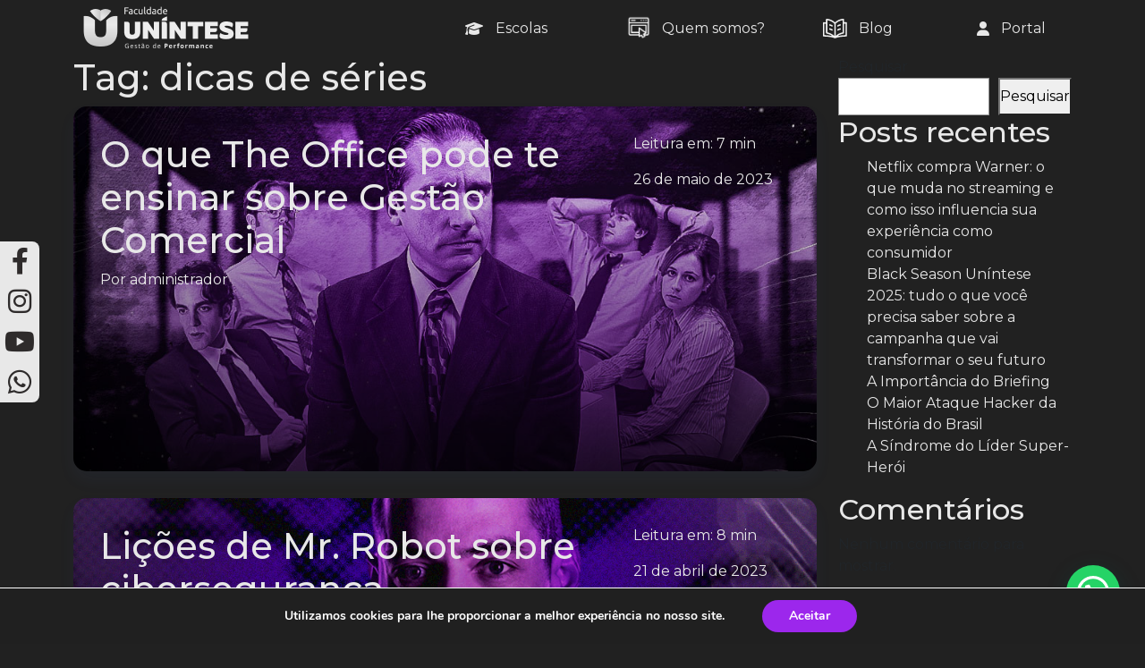

--- FILE ---
content_type: text/html; charset=UTF-8
request_url: https://melhoreseusresultados.com.br/blog/tag/dicas-de-series/
body_size: 13902
content:
<!DOCTYPE html>
<html lang="pt-BR">
<head>
<!--<meta name="theme-color" content="#FED400">-->
<meta charset="UTF-8">
<meta name="viewport" content="width=device-width, initial-scale=1">
<link rel="profile" href="https://gmpg.org/xfn/11">
<meta name='robots' content='index, follow, max-image-preview:large, max-snippet:-1, max-video-preview:-1' />
<style>img:is([sizes="auto" i], [sizes^="auto," i]) { contain-intrinsic-size: 3000px 1500px }</style>
<!-- Google Tag Manager by PYS -->
<script data-cfasync="false" data-pagespeed-no-defer>
window.dataLayerPYS = window.dataLayerPYS || [];
</script>
<!-- End Google Tag Manager by PYS -->
<!-- This site is optimized with the Yoast SEO plugin v26.6 - https://yoast.com/wordpress/plugins/seo/ -->
<title>Arquivos dicas de séries - Gestão de Performance</title>
<link rel="canonical" href="https://melhoreseusresultados.com.br/blog/tag/dicas-de-series/" />
<meta property="og:locale" content="pt_BR" />
<meta property="og:type" content="article" />
<meta property="og:title" content="Arquivos dicas de séries - Gestão de Performance" />
<meta property="og:url" content="https://melhoreseusresultados.com.br/blog/tag/dicas-de-series/" />
<meta property="og:site_name" content="Gestão de Performance" />
<meta name="twitter:card" content="summary_large_image" />
<script type="application/ld+json" class="yoast-schema-graph">{"@context":"https://schema.org","@graph":[{"@type":"CollectionPage","@id":"https://melhoreseusresultados.com.br/blog/tag/dicas-de-series/","url":"https://melhoreseusresultados.com.br/blog/tag/dicas-de-series/","name":"Arquivos dicas de séries - Gestão de Performance","isPartOf":{"@id":"https://melhoreseusresultados.com.br/#website"},"primaryImageOfPage":{"@id":"https://melhoreseusresultados.com.br/blog/tag/dicas-de-series/#primaryimage"},"image":{"@id":"https://melhoreseusresultados.com.br/blog/tag/dicas-de-series/#primaryimage"},"thumbnailUrl":"https://melhoreseusresultados.com.br/wp-content/uploads/2023/05/the-office-gestao-comercial-thumb.jpg","breadcrumb":{"@id":"https://melhoreseusresultados.com.br/blog/tag/dicas-de-series/#breadcrumb"},"inLanguage":"pt-BR"},{"@type":"ImageObject","inLanguage":"pt-BR","@id":"https://melhoreseusresultados.com.br/blog/tag/dicas-de-series/#primaryimage","url":"https://melhoreseusresultados.com.br/wp-content/uploads/2023/05/the-office-gestao-comercial-thumb.jpg","contentUrl":"https://melhoreseusresultados.com.br/wp-content/uploads/2023/05/the-office-gestao-comercial-thumb.jpg","width":1015,"height":595},{"@type":"BreadcrumbList","@id":"https://melhoreseusresultados.com.br/blog/tag/dicas-de-series/#breadcrumb","itemListElement":[{"@type":"ListItem","position":1,"name":"Início","item":"https://melhoreseusresultados.com.br/"},{"@type":"ListItem","position":2,"name":"dicas de séries"}]},{"@type":"WebSite","@id":"https://melhoreseusresultados.com.br/#website","url":"https://melhoreseusresultados.com.br/","name":"Gestão de Performance","description":"Descubra os melhores cursos de Gestão de Performance em nossa plataforma. Oferecemos uma seleção abrangente de 6 cursos especializados na área da gestão e tecnologia. Aprimore suas habilidades e adquira conhecimentos essenciais para impulsionar o desempenho e alcançar resultados excepcionais. Explore nossa variedade de cursos abrangendo tópicos como liderança, análise de dados, inovação tecnológica e muito mais. Inscreva-se agora e dê um salto na sua carreira de sucesso na Gestão de Performance","publisher":{"@id":"https://melhoreseusresultados.com.br/#organization"},"alternateName":"Performance","potentialAction":[{"@type":"SearchAction","target":{"@type":"EntryPoint","urlTemplate":"https://melhoreseusresultados.com.br/?s={search_term_string}"},"query-input":{"@type":"PropertyValueSpecification","valueRequired":true,"valueName":"search_term_string"}}],"inLanguage":"pt-BR"},{"@type":"Organization","@id":"https://melhoreseusresultados.com.br/#organization","name":"Faculdade Uníntese","url":"https://melhoreseusresultados.com.br/","logo":{"@type":"ImageObject","inLanguage":"pt-BR","@id":"https://melhoreseusresultados.com.br/#/schema/logo/image/","url":"https://melhoreseusresultados.com.br/wp-content/uploads/2022/04/favicon.ico","contentUrl":"https://melhoreseusresultados.com.br/wp-content/uploads/2022/04/favicon.ico","width":1,"height":1,"caption":"Faculdade Uníntese"},"image":{"@id":"https://melhoreseusresultados.com.br/#/schema/logo/image/"},"sameAs":["https://www.facebook.com/unintese","https://www.instagram.com/unintese/","https://www.youtube.com/unintese"]}]}</script>
<!-- / Yoast SEO plugin. -->
<script type='application/javascript'  id='pys-version-script'>console.log('PixelYourSite Free version 11.1.5');</script>
<link rel='dns-prefetch' href='//www.googletagmanager.com' />
<link rel='dns-prefetch' href='//fonts.googleapis.com' />
<link rel='dns-prefetch' href='//use.fontawesome.com' />
<link rel="alternate" type="application/rss+xml" title="Feed para Gestão de Performance &raquo;" href="https://melhoreseusresultados.com.br/feed/" />
<link rel="alternate" type="application/rss+xml" title="Feed de comentários para Gestão de Performance &raquo;" href="https://melhoreseusresultados.com.br/comments/feed/" />
<link rel="alternate" type="application/rss+xml" title="Feed de tag para Gestão de Performance &raquo; dicas de séries" href="https://melhoreseusresultados.com.br/blog/tag/dicas-de-series/feed/" />
<style>
.lazyload,
.lazyloading {
max-width: 100%;
}
</style>
<link rel='stylesheet' id='wp-block-library-css' href='//melhoreseusresultados.com.br/wp-content/cache/wpfc-minified/diapt9m4/c1hlt.css' type='text/css' media='all' />
<style id='joinchat-button-style-inline-css' type='text/css'>
.wp-block-joinchat-button{border:none!important;text-align:center}.wp-block-joinchat-button figure{display:table;margin:0 auto;padding:0}.wp-block-joinchat-button figcaption{font:normal normal 400 .6em/2em var(--wp--preset--font-family--system-font,sans-serif);margin:0;padding:0}.wp-block-joinchat-button .joinchat-button__qr{background-color:#fff;border:6px solid #25d366;border-radius:30px;box-sizing:content-box;display:block;height:200px;margin:auto;overflow:hidden;padding:10px;width:200px}.wp-block-joinchat-button .joinchat-button__qr canvas,.wp-block-joinchat-button .joinchat-button__qr img{display:block;margin:auto}.wp-block-joinchat-button .joinchat-button__link{align-items:center;background-color:#25d366;border:6px solid #25d366;border-radius:30px;display:inline-flex;flex-flow:row nowrap;justify-content:center;line-height:1.25em;margin:0 auto;text-decoration:none}.wp-block-joinchat-button .joinchat-button__link:before{background:transparent var(--joinchat-ico) no-repeat center;background-size:100%;content:"";display:block;height:1.5em;margin:-.75em .75em -.75em 0;width:1.5em}.wp-block-joinchat-button figure+.joinchat-button__link{margin-top:10px}@media (orientation:landscape)and (min-height:481px),(orientation:portrait)and (min-width:481px){.wp-block-joinchat-button.joinchat-button--qr-only figure+.joinchat-button__link{display:none}}@media (max-width:480px),(orientation:landscape)and (max-height:480px){.wp-block-joinchat-button figure{display:none}}
</style>
<style id='classic-theme-styles-inline-css' type='text/css'>
/*! This file is auto-generated */
.wp-block-button__link{color:#fff;background-color:#32373c;border-radius:9999px;box-shadow:none;text-decoration:none;padding:calc(.667em + 2px) calc(1.333em + 2px);font-size:1.125em}.wp-block-file__button{background:#32373c;color:#fff;text-decoration:none}
</style>
<style id='global-styles-inline-css' type='text/css'>
:root{--wp--preset--aspect-ratio--square: 1;--wp--preset--aspect-ratio--4-3: 4/3;--wp--preset--aspect-ratio--3-4: 3/4;--wp--preset--aspect-ratio--3-2: 3/2;--wp--preset--aspect-ratio--2-3: 2/3;--wp--preset--aspect-ratio--16-9: 16/9;--wp--preset--aspect-ratio--9-16: 9/16;--wp--preset--color--black: #000000;--wp--preset--color--cyan-bluish-gray: #abb8c3;--wp--preset--color--white: #ffffff;--wp--preset--color--pale-pink: #f78da7;--wp--preset--color--vivid-red: #cf2e2e;--wp--preset--color--luminous-vivid-orange: #ff6900;--wp--preset--color--luminous-vivid-amber: #fcb900;--wp--preset--color--light-green-cyan: #7bdcb5;--wp--preset--color--vivid-green-cyan: #00d084;--wp--preset--color--pale-cyan-blue: #8ed1fc;--wp--preset--color--vivid-cyan-blue: #0693e3;--wp--preset--color--vivid-purple: #9b51e0;--wp--preset--gradient--vivid-cyan-blue-to-vivid-purple: linear-gradient(135deg,rgba(6,147,227,1) 0%,rgb(155,81,224) 100%);--wp--preset--gradient--light-green-cyan-to-vivid-green-cyan: linear-gradient(135deg,rgb(122,220,180) 0%,rgb(0,208,130) 100%);--wp--preset--gradient--luminous-vivid-amber-to-luminous-vivid-orange: linear-gradient(135deg,rgba(252,185,0,1) 0%,rgba(255,105,0,1) 100%);--wp--preset--gradient--luminous-vivid-orange-to-vivid-red: linear-gradient(135deg,rgba(255,105,0,1) 0%,rgb(207,46,46) 100%);--wp--preset--gradient--very-light-gray-to-cyan-bluish-gray: linear-gradient(135deg,rgb(238,238,238) 0%,rgb(169,184,195) 100%);--wp--preset--gradient--cool-to-warm-spectrum: linear-gradient(135deg,rgb(74,234,220) 0%,rgb(151,120,209) 20%,rgb(207,42,186) 40%,rgb(238,44,130) 60%,rgb(251,105,98) 80%,rgb(254,248,76) 100%);--wp--preset--gradient--blush-light-purple: linear-gradient(135deg,rgb(255,206,236) 0%,rgb(152,150,240) 100%);--wp--preset--gradient--blush-bordeaux: linear-gradient(135deg,rgb(254,205,165) 0%,rgb(254,45,45) 50%,rgb(107,0,62) 100%);--wp--preset--gradient--luminous-dusk: linear-gradient(135deg,rgb(255,203,112) 0%,rgb(199,81,192) 50%,rgb(65,88,208) 100%);--wp--preset--gradient--pale-ocean: linear-gradient(135deg,rgb(255,245,203) 0%,rgb(182,227,212) 50%,rgb(51,167,181) 100%);--wp--preset--gradient--electric-grass: linear-gradient(135deg,rgb(202,248,128) 0%,rgb(113,206,126) 100%);--wp--preset--gradient--midnight: linear-gradient(135deg,rgb(2,3,129) 0%,rgb(40,116,252) 100%);--wp--preset--font-size--small: 13px;--wp--preset--font-size--medium: 20px;--wp--preset--font-size--large: 36px;--wp--preset--font-size--x-large: 42px;--wp--preset--spacing--20: 0.44rem;--wp--preset--spacing--30: 0.67rem;--wp--preset--spacing--40: 1rem;--wp--preset--spacing--50: 1.5rem;--wp--preset--spacing--60: 2.25rem;--wp--preset--spacing--70: 3.38rem;--wp--preset--spacing--80: 5.06rem;--wp--preset--shadow--natural: 6px 6px 9px rgba(0, 0, 0, 0.2);--wp--preset--shadow--deep: 12px 12px 50px rgba(0, 0, 0, 0.4);--wp--preset--shadow--sharp: 6px 6px 0px rgba(0, 0, 0, 0.2);--wp--preset--shadow--outlined: 6px 6px 0px -3px rgba(255, 255, 255, 1), 6px 6px rgba(0, 0, 0, 1);--wp--preset--shadow--crisp: 6px 6px 0px rgba(0, 0, 0, 1);}:where(.is-layout-flex){gap: 0.5em;}:where(.is-layout-grid){gap: 0.5em;}body .is-layout-flex{display: flex;}.is-layout-flex{flex-wrap: wrap;align-items: center;}.is-layout-flex > :is(*, div){margin: 0;}body .is-layout-grid{display: grid;}.is-layout-grid > :is(*, div){margin: 0;}:where(.wp-block-columns.is-layout-flex){gap: 2em;}:where(.wp-block-columns.is-layout-grid){gap: 2em;}:where(.wp-block-post-template.is-layout-flex){gap: 1.25em;}:where(.wp-block-post-template.is-layout-grid){gap: 1.25em;}.has-black-color{color: var(--wp--preset--color--black) !important;}.has-cyan-bluish-gray-color{color: var(--wp--preset--color--cyan-bluish-gray) !important;}.has-white-color{color: var(--wp--preset--color--white) !important;}.has-pale-pink-color{color: var(--wp--preset--color--pale-pink) !important;}.has-vivid-red-color{color: var(--wp--preset--color--vivid-red) !important;}.has-luminous-vivid-orange-color{color: var(--wp--preset--color--luminous-vivid-orange) !important;}.has-luminous-vivid-amber-color{color: var(--wp--preset--color--luminous-vivid-amber) !important;}.has-light-green-cyan-color{color: var(--wp--preset--color--light-green-cyan) !important;}.has-vivid-green-cyan-color{color: var(--wp--preset--color--vivid-green-cyan) !important;}.has-pale-cyan-blue-color{color: var(--wp--preset--color--pale-cyan-blue) !important;}.has-vivid-cyan-blue-color{color: var(--wp--preset--color--vivid-cyan-blue) !important;}.has-vivid-purple-color{color: var(--wp--preset--color--vivid-purple) !important;}.has-black-background-color{background-color: var(--wp--preset--color--black) !important;}.has-cyan-bluish-gray-background-color{background-color: var(--wp--preset--color--cyan-bluish-gray) !important;}.has-white-background-color{background-color: var(--wp--preset--color--white) !important;}.has-pale-pink-background-color{background-color: var(--wp--preset--color--pale-pink) !important;}.has-vivid-red-background-color{background-color: var(--wp--preset--color--vivid-red) !important;}.has-luminous-vivid-orange-background-color{background-color: var(--wp--preset--color--luminous-vivid-orange) !important;}.has-luminous-vivid-amber-background-color{background-color: var(--wp--preset--color--luminous-vivid-amber) !important;}.has-light-green-cyan-background-color{background-color: var(--wp--preset--color--light-green-cyan) !important;}.has-vivid-green-cyan-background-color{background-color: var(--wp--preset--color--vivid-green-cyan) !important;}.has-pale-cyan-blue-background-color{background-color: var(--wp--preset--color--pale-cyan-blue) !important;}.has-vivid-cyan-blue-background-color{background-color: var(--wp--preset--color--vivid-cyan-blue) !important;}.has-vivid-purple-background-color{background-color: var(--wp--preset--color--vivid-purple) !important;}.has-black-border-color{border-color: var(--wp--preset--color--black) !important;}.has-cyan-bluish-gray-border-color{border-color: var(--wp--preset--color--cyan-bluish-gray) !important;}.has-white-border-color{border-color: var(--wp--preset--color--white) !important;}.has-pale-pink-border-color{border-color: var(--wp--preset--color--pale-pink) !important;}.has-vivid-red-border-color{border-color: var(--wp--preset--color--vivid-red) !important;}.has-luminous-vivid-orange-border-color{border-color: var(--wp--preset--color--luminous-vivid-orange) !important;}.has-luminous-vivid-amber-border-color{border-color: var(--wp--preset--color--luminous-vivid-amber) !important;}.has-light-green-cyan-border-color{border-color: var(--wp--preset--color--light-green-cyan) !important;}.has-vivid-green-cyan-border-color{border-color: var(--wp--preset--color--vivid-green-cyan) !important;}.has-pale-cyan-blue-border-color{border-color: var(--wp--preset--color--pale-cyan-blue) !important;}.has-vivid-cyan-blue-border-color{border-color: var(--wp--preset--color--vivid-cyan-blue) !important;}.has-vivid-purple-border-color{border-color: var(--wp--preset--color--vivid-purple) !important;}.has-vivid-cyan-blue-to-vivid-purple-gradient-background{background: var(--wp--preset--gradient--vivid-cyan-blue-to-vivid-purple) !important;}.has-light-green-cyan-to-vivid-green-cyan-gradient-background{background: var(--wp--preset--gradient--light-green-cyan-to-vivid-green-cyan) !important;}.has-luminous-vivid-amber-to-luminous-vivid-orange-gradient-background{background: var(--wp--preset--gradient--luminous-vivid-amber-to-luminous-vivid-orange) !important;}.has-luminous-vivid-orange-to-vivid-red-gradient-background{background: var(--wp--preset--gradient--luminous-vivid-orange-to-vivid-red) !important;}.has-very-light-gray-to-cyan-bluish-gray-gradient-background{background: var(--wp--preset--gradient--very-light-gray-to-cyan-bluish-gray) !important;}.has-cool-to-warm-spectrum-gradient-background{background: var(--wp--preset--gradient--cool-to-warm-spectrum) !important;}.has-blush-light-purple-gradient-background{background: var(--wp--preset--gradient--blush-light-purple) !important;}.has-blush-bordeaux-gradient-background{background: var(--wp--preset--gradient--blush-bordeaux) !important;}.has-luminous-dusk-gradient-background{background: var(--wp--preset--gradient--luminous-dusk) !important;}.has-pale-ocean-gradient-background{background: var(--wp--preset--gradient--pale-ocean) !important;}.has-electric-grass-gradient-background{background: var(--wp--preset--gradient--electric-grass) !important;}.has-midnight-gradient-background{background: var(--wp--preset--gradient--midnight) !important;}.has-small-font-size{font-size: var(--wp--preset--font-size--small) !important;}.has-medium-font-size{font-size: var(--wp--preset--font-size--medium) !important;}.has-large-font-size{font-size: var(--wp--preset--font-size--large) !important;}.has-x-large-font-size{font-size: var(--wp--preset--font-size--x-large) !important;}
:where(.wp-block-post-template.is-layout-flex){gap: 1.25em;}:where(.wp-block-post-template.is-layout-grid){gap: 1.25em;}
:where(.wp-block-columns.is-layout-flex){gap: 2em;}:where(.wp-block-columns.is-layout-grid){gap: 2em;}
:root :where(.wp-block-pullquote){font-size: 1.5em;line-height: 1.6;}
</style>
<link rel='stylesheet' id='bootstrap-css-css' href='//melhoreseusresultados.com.br/wp-content/cache/wpfc-minified/g1mcd6r9/c1hlt.css' type='text/css' media='all' />
<link rel='stylesheet' id='fancy-lab-style-css' href='//melhoreseusresultados.com.br/wp-content/cache/wpfc-minified/lpozee1j/c1hlt.css' type='text/css' media='1' />
<link rel='stylesheet' id='theme-style-css' href='//melhoreseusresultados.com.br/wp-content/cache/wpfc-minified/lpozee1j/c1hlt.css' type='text/css' media='all' />
<link crossorigin="anonymous" rel='stylesheet' id='Montserrat-css' href='https://fonts.googleapis.com/css2?family=Montserrat%3Awght%40400%3B500%3B600%3B700%3B900&#038;display=swap&#038;ver=6.7.4' type='text/css' media='all' />
<link crossorigin="anonymous" rel='stylesheet' id='google-fonts-css' href='https://fonts.googleapis.com/css2?family=Open+Sans%3Aital%2Cwght%400%2C300%3B0%2C400%3B0%2C600%3B0%2C700%3B0%2C800%3B1%2C300%3B1%2C400%3B1%2C600%3B1%2C700%3B1%2C800&#038;display=swap&#038;ver=6.7.4' type='text/css' media='all' />
<link rel='stylesheet' id='load-fa-css' href='https://use.fontawesome.com/releases/v6.2.1/css/all.css?ver=6.7.4' type='text/css' media='all' />
<link rel='stylesheet' id='moove_gdpr_frontend-css' href='//melhoreseusresultados.com.br/wp-content/cache/wpfc-minified/l8pbpk2t/c1hlt.css' type='text/css' media='all' />
<style id='moove_gdpr_frontend-inline-css' type='text/css'>
#moove_gdpr_cookie_modal,#moove_gdpr_cookie_info_bar,.gdpr_cookie_settings_shortcode_content{font-family:&#039;Nunito&#039;,sans-serif}#moove_gdpr_save_popup_settings_button{background-color:#373737;color:#fff}#moove_gdpr_save_popup_settings_button:hover{background-color:#000}#moove_gdpr_cookie_info_bar .moove-gdpr-info-bar-container .moove-gdpr-info-bar-content a.mgbutton,#moove_gdpr_cookie_info_bar .moove-gdpr-info-bar-container .moove-gdpr-info-bar-content button.mgbutton{background-color:#9c27ec}#moove_gdpr_cookie_modal .moove-gdpr-modal-content .moove-gdpr-modal-footer-content .moove-gdpr-button-holder a.mgbutton,#moove_gdpr_cookie_modal .moove-gdpr-modal-content .moove-gdpr-modal-footer-content .moove-gdpr-button-holder button.mgbutton,.gdpr_cookie_settings_shortcode_content .gdpr-shr-button.button-green{background-color:#9c27ec;border-color:#9c27ec}#moove_gdpr_cookie_modal .moove-gdpr-modal-content .moove-gdpr-modal-footer-content .moove-gdpr-button-holder a.mgbutton:hover,#moove_gdpr_cookie_modal .moove-gdpr-modal-content .moove-gdpr-modal-footer-content .moove-gdpr-button-holder button.mgbutton:hover,.gdpr_cookie_settings_shortcode_content .gdpr-shr-button.button-green:hover{background-color:#fff;color:#9c27ec}#moove_gdpr_cookie_modal .moove-gdpr-modal-content .moove-gdpr-modal-close i,#moove_gdpr_cookie_modal .moove-gdpr-modal-content .moove-gdpr-modal-close span.gdpr-icon{background-color:#9c27ec;border:1px solid #9c27ec}#moove_gdpr_cookie_info_bar span.moove-gdpr-infobar-allow-all.focus-g,#moove_gdpr_cookie_info_bar span.moove-gdpr-infobar-allow-all:focus,#moove_gdpr_cookie_info_bar button.moove-gdpr-infobar-allow-all.focus-g,#moove_gdpr_cookie_info_bar button.moove-gdpr-infobar-allow-all:focus,#moove_gdpr_cookie_info_bar span.moove-gdpr-infobar-reject-btn.focus-g,#moove_gdpr_cookie_info_bar span.moove-gdpr-infobar-reject-btn:focus,#moove_gdpr_cookie_info_bar button.moove-gdpr-infobar-reject-btn.focus-g,#moove_gdpr_cookie_info_bar button.moove-gdpr-infobar-reject-btn:focus,#moove_gdpr_cookie_info_bar span.change-settings-button.focus-g,#moove_gdpr_cookie_info_bar span.change-settings-button:focus,#moove_gdpr_cookie_info_bar button.change-settings-button.focus-g,#moove_gdpr_cookie_info_bar button.change-settings-button:focus{-webkit-box-shadow:0 0 1px 3px #9c27ec;-moz-box-shadow:0 0 1px 3px #9c27ec;box-shadow:0 0 1px 3px #9c27ec}#moove_gdpr_cookie_modal .moove-gdpr-modal-content .moove-gdpr-modal-close i:hover,#moove_gdpr_cookie_modal .moove-gdpr-modal-content .moove-gdpr-modal-close span.gdpr-icon:hover,#moove_gdpr_cookie_info_bar span[data-href]>u.change-settings-button{color:#9c27ec}#moove_gdpr_cookie_modal .moove-gdpr-modal-content .moove-gdpr-modal-left-content #moove-gdpr-menu li.menu-item-selected a span.gdpr-icon,#moove_gdpr_cookie_modal .moove-gdpr-modal-content .moove-gdpr-modal-left-content #moove-gdpr-menu li.menu-item-selected button span.gdpr-icon{color:inherit}#moove_gdpr_cookie_modal .moove-gdpr-modal-content .moove-gdpr-modal-left-content #moove-gdpr-menu li a span.gdpr-icon,#moove_gdpr_cookie_modal .moove-gdpr-modal-content .moove-gdpr-modal-left-content #moove-gdpr-menu li button span.gdpr-icon{color:inherit}#moove_gdpr_cookie_modal .gdpr-acc-link{line-height:0;font-size:0;color:transparent;position:absolute}#moove_gdpr_cookie_modal .moove-gdpr-modal-content .moove-gdpr-modal-close:hover i,#moove_gdpr_cookie_modal .moove-gdpr-modal-content .moove-gdpr-modal-left-content #moove-gdpr-menu li a,#moove_gdpr_cookie_modal .moove-gdpr-modal-content .moove-gdpr-modal-left-content #moove-gdpr-menu li button,#moove_gdpr_cookie_modal .moove-gdpr-modal-content .moove-gdpr-modal-left-content #moove-gdpr-menu li button i,#moove_gdpr_cookie_modal .moove-gdpr-modal-content .moove-gdpr-modal-left-content #moove-gdpr-menu li a i,#moove_gdpr_cookie_modal .moove-gdpr-modal-content .moove-gdpr-tab-main .moove-gdpr-tab-main-content a:hover,#moove_gdpr_cookie_info_bar.moove-gdpr-dark-scheme .moove-gdpr-info-bar-container .moove-gdpr-info-bar-content a.mgbutton:hover,#moove_gdpr_cookie_info_bar.moove-gdpr-dark-scheme .moove-gdpr-info-bar-container .moove-gdpr-info-bar-content button.mgbutton:hover,#moove_gdpr_cookie_info_bar.moove-gdpr-dark-scheme .moove-gdpr-info-bar-container .moove-gdpr-info-bar-content a:hover,#moove_gdpr_cookie_info_bar.moove-gdpr-dark-scheme .moove-gdpr-info-bar-container .moove-gdpr-info-bar-content button:hover,#moove_gdpr_cookie_info_bar.moove-gdpr-dark-scheme .moove-gdpr-info-bar-container .moove-gdpr-info-bar-content span.change-settings-button:hover,#moove_gdpr_cookie_info_bar.moove-gdpr-dark-scheme .moove-gdpr-info-bar-container .moove-gdpr-info-bar-content button.change-settings-button:hover,#moove_gdpr_cookie_info_bar.moove-gdpr-dark-scheme .moove-gdpr-info-bar-container .moove-gdpr-info-bar-content u.change-settings-button:hover,#moove_gdpr_cookie_info_bar span[data-href]>u.change-settings-button,#moove_gdpr_cookie_info_bar.moove-gdpr-dark-scheme .moove-gdpr-info-bar-container .moove-gdpr-info-bar-content a.mgbutton.focus-g,#moove_gdpr_cookie_info_bar.moove-gdpr-dark-scheme .moove-gdpr-info-bar-container .moove-gdpr-info-bar-content button.mgbutton.focus-g,#moove_gdpr_cookie_info_bar.moove-gdpr-dark-scheme .moove-gdpr-info-bar-container .moove-gdpr-info-bar-content a.focus-g,#moove_gdpr_cookie_info_bar.moove-gdpr-dark-scheme .moove-gdpr-info-bar-container .moove-gdpr-info-bar-content button.focus-g,#moove_gdpr_cookie_info_bar.moove-gdpr-dark-scheme .moove-gdpr-info-bar-container .moove-gdpr-info-bar-content a.mgbutton:focus,#moove_gdpr_cookie_info_bar.moove-gdpr-dark-scheme .moove-gdpr-info-bar-container .moove-gdpr-info-bar-content button.mgbutton:focus,#moove_gdpr_cookie_info_bar.moove-gdpr-dark-scheme .moove-gdpr-info-bar-container .moove-gdpr-info-bar-content a:focus,#moove_gdpr_cookie_info_bar.moove-gdpr-dark-scheme .moove-gdpr-info-bar-container .moove-gdpr-info-bar-content button:focus,#moove_gdpr_cookie_info_bar.moove-gdpr-dark-scheme .moove-gdpr-info-bar-container .moove-gdpr-info-bar-content span.change-settings-button.focus-g,span.change-settings-button:focus,button.change-settings-button.focus-g,button.change-settings-button:focus,#moove_gdpr_cookie_info_bar.moove-gdpr-dark-scheme .moove-gdpr-info-bar-container .moove-gdpr-info-bar-content u.change-settings-button.focus-g,#moove_gdpr_cookie_info_bar.moove-gdpr-dark-scheme .moove-gdpr-info-bar-container .moove-gdpr-info-bar-content u.change-settings-button:focus{color:#9c27ec}#moove_gdpr_cookie_modal .moove-gdpr-branding.focus-g span,#moove_gdpr_cookie_modal .moove-gdpr-modal-content .moove-gdpr-tab-main a.focus-g,#moove_gdpr_cookie_modal .moove-gdpr-modal-content .moove-gdpr-tab-main .gdpr-cd-details-toggle.focus-g{color:#9c27ec}#moove_gdpr_cookie_modal.gdpr_lightbox-hide{display:none}
</style>
<script type="text/javascript" id="jquery-core-js-extra">
/* <![CDATA[ */
var pysFacebookRest = {"restApiUrl":"https:\/\/melhoreseusresultados.com.br\/wp-json\/pys-facebook\/v1\/event","debug":""};
/* ]]> */
</script>
<script type="text/javascript" src="https://melhoreseusresultados.com.br/wp-includes/js/jquery/jquery.min.js?ver=3.7.1" id="jquery-core-js"></script>
<script type="text/javascript" src="https://melhoreseusresultados.com.br/wp-includes/js/jquery/jquery-migrate.min.js?ver=3.4.1" id="jquery-migrate-js"></script>
<script type="text/javascript" src="https://melhoreseusresultados.com.br/wp-content/plugins/pixelyoursite/dist/scripts/jquery.bind-first-0.2.3.min.js?ver=0.2.3" id="jquery-bind-first-js"></script>
<script type="text/javascript" src="https://melhoreseusresultados.com.br/wp-content/plugins/pixelyoursite/dist/scripts/js.cookie-2.1.3.min.js?ver=2.1.3" id="js-cookie-pys-js"></script>
<script type="text/javascript" src="https://melhoreseusresultados.com.br/wp-content/plugins/pixelyoursite/dist/scripts/tld.min.js?ver=2.3.1" id="js-tld-js"></script>
<script type="text/javascript" id="pys-js-extra">
/* <![CDATA[ */
var pysOptions = {"staticEvents":{"facebook":{"init_event":[{"delay":0,"type":"static","ajaxFire":false,"name":"PageView","pixelIds":["446875610132464"],"eventID":"114162fe-82ab-42ff-83ec-b270cedaa2a4","params":{"page_title":"dicas de s\u00e9ries","post_type":"tag","post_id":126,"plugin":"PixelYourSite","user_role":"guest","event_url":"melhoreseusresultados.com.br\/blog\/tag\/dicas-de-series\/"},"e_id":"init_event","ids":[],"hasTimeWindow":false,"timeWindow":0,"woo_order":"","edd_order":""}]}},"dynamicEvents":[],"triggerEvents":[],"triggerEventTypes":[],"facebook":{"pixelIds":["446875610132464"],"advancedMatching":[],"advancedMatchingEnabled":false,"removeMetadata":false,"wooVariableAsSimple":false,"serverApiEnabled":true,"wooCRSendFromServer":false,"send_external_id":null,"enabled_medical":false,"do_not_track_medical_param":["event_url","post_title","page_title","landing_page","content_name","categories","category_name","tags"],"meta_ldu":false},"ga":{"trackingIds":["G-ES9HF2DC9W"],"commentEventEnabled":true,"downloadEnabled":true,"formEventEnabled":true,"crossDomainEnabled":false,"crossDomainAcceptIncoming":false,"crossDomainDomains":[],"isDebugEnabled":[],"serverContainerUrls":{"G-ES9HF2DC9W":{"enable_server_container":"","server_container_url":"","transport_url":""}},"additionalConfig":{"G-ES9HF2DC9W":{"first_party_collection":true}},"disableAdvertisingFeatures":false,"disableAdvertisingPersonalization":false,"wooVariableAsSimple":true,"custom_page_view_event":false},"debug":"","siteUrl":"https:\/\/melhoreseusresultados.com.br","ajaxUrl":"https:\/\/melhoreseusresultados.com.br\/wp-admin\/admin-ajax.php","ajax_event":"bb07930f9a","enable_remove_download_url_param":"1","cookie_duration":"7","last_visit_duration":"60","enable_success_send_form":"","ajaxForServerEvent":"1","ajaxForServerStaticEvent":"1","useSendBeacon":"1","send_external_id":"1","external_id_expire":"180","track_cookie_for_subdomains":"1","google_consent_mode":"1","gdpr":{"ajax_enabled":false,"all_disabled_by_api":false,"facebook_disabled_by_api":false,"analytics_disabled_by_api":false,"google_ads_disabled_by_api":false,"pinterest_disabled_by_api":false,"bing_disabled_by_api":false,"reddit_disabled_by_api":false,"externalID_disabled_by_api":false,"facebook_prior_consent_enabled":true,"analytics_prior_consent_enabled":true,"google_ads_prior_consent_enabled":null,"pinterest_prior_consent_enabled":true,"bing_prior_consent_enabled":true,"cookiebot_integration_enabled":false,"cookiebot_facebook_consent_category":"marketing","cookiebot_analytics_consent_category":"statistics","cookiebot_tiktok_consent_category":"marketing","cookiebot_google_ads_consent_category":"marketing","cookiebot_pinterest_consent_category":"marketing","cookiebot_bing_consent_category":"marketing","consent_magic_integration_enabled":false,"real_cookie_banner_integration_enabled":false,"cookie_notice_integration_enabled":false,"cookie_law_info_integration_enabled":false,"analytics_storage":{"enabled":true,"value":"granted","filter":false},"ad_storage":{"enabled":true,"value":"granted","filter":false},"ad_user_data":{"enabled":true,"value":"granted","filter":false},"ad_personalization":{"enabled":true,"value":"granted","filter":false}},"cookie":{"disabled_all_cookie":false,"disabled_start_session_cookie":false,"disabled_advanced_form_data_cookie":false,"disabled_landing_page_cookie":false,"disabled_first_visit_cookie":false,"disabled_trafficsource_cookie":false,"disabled_utmTerms_cookie":false,"disabled_utmId_cookie":false},"tracking_analytics":{"TrafficSource":"direct","TrafficLanding":"undefined","TrafficUtms":[],"TrafficUtmsId":[]},"GATags":{"ga_datalayer_type":"default","ga_datalayer_name":"dataLayerPYS"},"woo":{"enabled":false},"edd":{"enabled":false},"cache_bypass":"1765947979"};
/* ]]> */
</script>
<script type="text/javascript" src="https://melhoreseusresultados.com.br/wp-content/plugins/pixelyoursite/dist/scripts/public.js?ver=11.1.5" id="pys-js"></script>
<!-- Snippet da etiqueta do Google (gtag.js) adicionado pelo Site Kit -->
<!-- Snippet do Google Análises adicionado pelo Site Kit -->
<script type="text/javascript" src="https://www.googletagmanager.com/gtag/js?id=G-ES9HF2DC9W&l=dataLayerPYS" id="google_gtagjs-js" async></script>
<script type="text/javascript" id="google_gtagjs-js-after">
/* <![CDATA[ */
window.dataLayerPYS = window.dataLayerPYS || [];function gtag(){dataLayerPYS.push(arguments);}
gtag("set","linker",{"domains":["melhoreseusresultados.com.br"]});
gtag("js", new Date());
gtag("set", "developer_id.dZTNiMT", true);
gtag("config", "G-ES9HF2DC9W");
window._googlesitekit = window._googlesitekit || {}; window._googlesitekit.throttledEvents = []; window._googlesitekit.gtagEvent = (name, data) => { var key = JSON.stringify( { name, data } ); if ( !! window._googlesitekit.throttledEvents[ key ] ) { return; } window._googlesitekit.throttledEvents[ key ] = true; setTimeout( () => { delete window._googlesitekit.throttledEvents[ key ]; }, 5 ); gtag( "event", name, { ...data, event_source: "site-kit" } ); }; 
/* ]]> */
</script>
<meta name="generator" content="Site Kit by Google 1.168.0" />		<script>
document.documentElement.className = document.documentElement.className.replace('no-js', 'js');
</script>
<style>
.no-js img.lazyload {
display: none;
}
figure.wp-block-image img.lazyloading {
min-width: 150px;
}
.lazyload,
.lazyloading {
--smush-placeholder-width: 100px;
--smush-placeholder-aspect-ratio: 1/1;
width: var(--smush-image-width, var(--smush-placeholder-width)) !important;
aspect-ratio: var(--smush-image-aspect-ratio, var(--smush-placeholder-aspect-ratio)) !important;
}
.lazyload, .lazyloading {
opacity: 0;
}
.lazyloaded {
opacity: 1;
transition: opacity 400ms;
transition-delay: 0ms;
}
</style>
<meta name="onesignal" content="wordpress-plugin"/>
<script>
window.OneSignalDeferred = window.OneSignalDeferred || [];
OneSignalDeferred.push(function(OneSignal) {
var oneSignal_options = {};
window._oneSignalInitOptions = oneSignal_options;
oneSignal_options['serviceWorkerParam'] = { scope: '/wp-content/plugins/onesignal-free-web-push-notifications/sdk_files/push/onesignal/' };
oneSignal_options['serviceWorkerPath'] = 'OneSignalSDKWorker.js';
OneSignal.Notifications.setDefaultUrl("https://melhoreseusresultados.com.br");
oneSignal_options['wordpress'] = true;
oneSignal_options['appId'] = '7004f4ce-9483-4983-a1f4-ed53f81f3d30';
oneSignal_options['allowLocalhostAsSecureOrigin'] = true;
oneSignal_options['welcomeNotification'] = { };
oneSignal_options['welcomeNotification']['title'] = "";
oneSignal_options['welcomeNotification']['message'] = "Obrigado por se inscrever";
oneSignal_options['path'] = "https://melhoreseusresultados.com.br/wp-content/plugins/onesignal-free-web-push-notifications/sdk_files/";
oneSignal_options['safari_web_id'] = "web.onesignal.auto.50dac47a-d084-4e57-bf73-88f5ab7beb6e";
oneSignal_options['promptOptions'] = { };
oneSignal_options['promptOptions']['actionMessage'] = "Gostaríamos de enviar notificações para você. Cancele sua inscrição a qualquer momento.";
oneSignal_options['promptOptions']['acceptButtonText'] = "Permitir";
oneSignal_options['promptOptions']['cancelButtonText'] = "Não, Obrigado";
OneSignal.init(window._oneSignalInitOptions);
OneSignal.Slidedown.promptPush()      });
function documentInitOneSignal() {
var oneSignal_elements = document.getElementsByClassName("OneSignal-prompt");
var oneSignalLinkClickHandler = function(event) { OneSignal.Notifications.requestPermission(); event.preventDefault(); };        for(var i = 0; i < oneSignal_elements.length; i++)
oneSignal_elements[i].addEventListener('click', oneSignalLinkClickHandler, false);
}
if (document.readyState === 'complete') {
documentInitOneSignal();
}
else {
window.addEventListener("load", function(event){
documentInitOneSignal();
});
}
</script>
<style type="text/css" id="custom-background-css">
body.custom-background { background-color: #212121; }
</style>
<link rel="amphtml" href="https://melhoreseusresultados.com.br/blog/tag/dicas-de-series/?amp"><link rel="icon" href="https://melhoreseusresultados.com.br/wp-content/uploads/2022/05/logo-gestao-performance_favicon.ico" sizes="32x32" />
<link rel="icon" href="https://melhoreseusresultados.com.br/wp-content/uploads/2022/05/logo-gestao-performance_favicon.ico" sizes="192x192" />
<link rel="apple-touch-icon" href="https://melhoreseusresultados.com.br/wp-content/uploads/2022/05/logo-gestao-performance_favicon.ico" />
<meta name="msapplication-TileImage" content="https://melhoreseusresultados.com.br/wp-content/uploads/2022/05/logo-gestao-performance_favicon.ico" />
<!-- Google Tag Manager -->
<script>(function(w,d,s,l,i){w[l]=w[l]||[];w[l].push({'gtm.start':
new Date().getTime(),event:'gtm.js'});var f=d.getElementsByTagName(s)[0],
j=d.createElement(s),dl=l!='dataLayer'?'&l='+l:'';j.async=true;j.src=
'https://www.googletagmanager.com/gtm.js?id='+i+dl;f.parentNode.insertBefore(j,f);
})(window,document,'script','dataLayer','GTM-TZZT268');</script>
<!-- End Google Tag Manager -->
<!-- Google Tag Manager -->
<script>(function(w,d,s,l,i){w[l]=w[l]||[];w[l].push({'gtm.start':
new Date().getTime(),event:'gtm.js'});var f=d.getElementsByTagName(s)[0],
j=d.createElement(s),dl=l!='dataLayer'?'&l='+l:'';j.async=true;j.src=
'https://www.googletagmanager.com/gtm.js?id='+i+dl;f.parentNode.insertBefore(j,f);
})(window,document,'script','dataLayer','GTM-T9S69ZV');</script>
<!-- End Google Tag Manager -->
<!-- Global site tag (gtag.js) - Google Analytics -->
<script async src="https://www.googletagmanager.com/gtag/js?id=G-ES9HF2DC9W&l=dataLayerPYS"></script>
<script>
window.dataLayerPYS = window.dataLayerPYS || [];
function gtag(){dataLayerPYS.push(arguments);}
gtag('js', new Date());
gtag('config', 'G-ES9HF2DC9W');
</script>
<meta name="google-site-verification" content="0i2E_f-EYUZ-ekruS39HuZ2JuO-1bBvK6iG22C-FM68" />
<!-- Google tag (gtag.js) - Google Ads --> <script async src="https://www.googletagmanager.com/gtag/js?id=AW-715541609&l=dataLayerPYS"></script> <script> window.dataLayerPYS = window.dataLayerPYS || []; function gtag(){dataLayerPYS.push(arguments);} gtag('js', new Date()); gtag('config', 'AW-715541609'); </script>
<script type="application/ld+json">
{
"@context": "http://schema.org",
"@type": "CollegeOrUniversity",
"name": "Gestão de Performance",
"url": "https://melhoreseusresultados.com.br",
"course":[
{
"@type": "Course",
"name": "Análise e Desenvolvimento de Sistemas"
},
{
"@type": "Course",
"name": "Marketing"
},
{
"@type": "Course",
"name": "Gestão Comercial"
},
{
"@type": "Course",
"name": "Gestão Financeira"
},
{
"@type": "Course",
"name": "Gestão de TI"
},
{
"@type": "Course",
"name": "Processos Gerenciais"
}
]
}
</script>
</head>
<body class="archive tag tag-dicas-de-series tag-126 custom-background wp-custom-logo no-sidebar-footer">
<div id="page" class="site">
<header>
<section class="top-bar" style="position: relative; z-index: 2;">
<div class="container">
<div class="row align-items-center">
<div class="col-6 col-lg-4">
<a href="https://melhoreseusresultados.com.br/" title="Gestão de Performance" style="z-index:1;">
<a href="https://melhoreseusresultados.com.br/" class="custom-logo-link" rel="home"><img width="206" height="63" data-src="https://melhoreseusresultados.com.br/wp-content/uploads/2022/06/logo-gestao-performance_faculdade-branco_1.png" class="custom-logo lazyload" alt="Gestão de Performance" decoding="async" src="[data-uri]" style="--smush-placeholder-width: 206px; --smush-placeholder-aspect-ratio: 206/63;" /></a>                    </a>
</div>
<!--	<div class="col-12 col-md-4 col-lg-4 search-header botao-desaparece-mobile">
<section class="search">
<img class="icone-pesquisa lazyload" width="21" height="21" data-src="https://melhoreseusresultados.com.br/wp-content/themes/unintese/img/gestaoperformance/lupa.svg" alt="Lupa, indicando icone de Pesquisa" src="[data-uri]" style="--smush-placeholder-width: 21px; --smush-placeholder-aspect-ratio: 21/21;">
<div class="text-right">
<form role="search" method="get" action="https://melhoreseusresultados.com.br/">	
<input type="text" placeholder="Pesquisa &hellip;" value="" name="s" />
</form>							  </div>
</section>									
</div> -->
<div class="col-4 col-lg-8">
<div class="d-flex justify-content-end align-items-center">
<div class="botoes-header">
<a href="https://melhoreseusresultados.com.br/escolas/">
<p class="botao-login efeito-zoom-in"><i class="fa fa-graduation-cap icone-blog" aria-hidden="true"></i> Escolas</p>
</a>
</div>
<div class="botoes-header botao-desaparece-mobile">
<a href="https://melhoreseusresultados.com.br/quem-somos/">
<p class="botao-login efeito-zoom-in"><img width="56" height="auto" class="icone-blog lazyload" id="icone-sobre-nos" data-src="https://melhoreseusresultados.com.br/wp-content/themes/unintese/img/quem-somos/icone-saiba-mais.png" alt="Painel, indicando o icone de Saiba mais" src="[data-uri]" style="--smush-placeholder-width: 1920px; --smush-placeholder-aspect-ratio: 1920/1080;">Quem somos?</p>
</a>
</div>  
<div class="botoes-header">
<a href="/blog">
<p class="botao-login efeito-zoom-in"><img width="27" height="23" class="icone-blog lazyload" data-src="https://melhoreseusresultados.com.br/wp-content/themes/unintese/img/gestaoperformance/livro.svg" alt="Livro, indicando o icone de Blog" src="[data-uri]" style="--smush-placeholder-width: 27px; --smush-placeholder-aspect-ratio: 27/23;">Blog</p>
</a>
</div>
<div class="botoes-header botao-desaparece-mobile">
<a href="https://aprendocom.unintese.com.br/">
<p class="botao-login efeito-zoom-in"><i class="fa fa-user icone-blog" aria-hidden="true"></i> Portal</p>
</a>
</div>
</div>
</div>
</div>
</div>
</section>
</header>
<div class="content-area">
<main>
<div class="container">
<div class="row">
<div class="col-lg-9 col-md-8 col-12">
<h1 class="archive-title">Tag: <span>dicas de séries</span></h1><article>
<a href="https://melhoreseusresultados.com.br/blog/o-que-the-office-pode-te-ensinar-sobre-gestao-comercial/"><div class="post-thumbnail">
<div class="mascara-imagem">
<div class="thumb-blog-unintese lazyload" style="background:inherit; width: 100%; height: 408px; background-repeat: no-repeat; background-size: cover; box-shadow: 0 10px 20px 0 rgb(85 124 242 / 5%); background-position: center center;margin-bottom: 30px;border-radius: 15px;padding: 30px;" data-bg="linear-gradient(rgb(0 0 0 / 0%),rgb(0 0 0 / 60%)),url(&#039;https://melhoreseusresultados.com.br/wp-content/uploads/2023/05/the-office-gestao-comercial-thumb.jpg&#039;)">
<div class="row agrupamento-dados-thumb-blog">
<div class="col-lg-9 col-md-9 col-12 posicao-titulo-flex-blog">
<h1 class="title titulo-principal-thumb-blog">
<a href="https://melhoreseusresultados.com.br/blog/o-que-the-office-pode-te-ensinar-sobre-gestao-comercial/">O que The Office pode te ensinar sobre Gestão Comercial</a>
</h1>
<p class="itens-thumb-blog-unintese">
Por <a href="https://melhoreseusresultados.com.br/blog/author/administrador/" title="Posts de administrador" rel="author">administrador</a>					</p>
</div>
<div class="col-lg-3 col-md-3 col-12 posicao-titulo-flex-blog-2">
<div class="meta texto-blog-lista">	
<p class="tempo-de-leitura">Leitura em: 7 min</p>
<p class="itens-thumb-blog-unintese">							
<a href="https://melhoreseusresultados.com.br/blog/o-que-the-office-pode-te-ensinar-sobre-gestao-comercial/">26 de maio de 2023</a>
</p>
</div>
</div>
</div>
</div>
</div>
</a>   
</article><article>
<a href="https://melhoreseusresultados.com.br/blog/licoes-de-mr-robot-sobre-ciberseguranca/"><div class="post-thumbnail">
<div class="mascara-imagem">
<div class="thumb-blog-unintese lazyload" style="background:inherit; width: 100%; height: 408px; background-repeat: no-repeat; background-size: cover; box-shadow: 0 10px 20px 0 rgb(85 124 242 / 5%); background-position: center center;margin-bottom: 30px;border-radius: 15px;padding: 30px;" data-bg="linear-gradient(rgb(0 0 0 / 0%),rgb(0 0 0 / 60%)),url(&#039;https://melhoreseusresultados.com.br/wp-content/uploads/2023/04/licoes-mr-robot-thumb.jpg&#039;)">
<div class="row agrupamento-dados-thumb-blog">
<div class="col-lg-9 col-md-9 col-12 posicao-titulo-flex-blog">
<h1 class="title titulo-principal-thumb-blog">
<a href="https://melhoreseusresultados.com.br/blog/licoes-de-mr-robot-sobre-ciberseguranca/">Lições de Mr. Robot sobre cibersegurança</a>
</h1>
<p class="itens-thumb-blog-unintese">
Por <a href="https://melhoreseusresultados.com.br/blog/author/administrador/" title="Posts de administrador" rel="author">administrador</a>					</p>
</div>
<div class="col-lg-3 col-md-3 col-12 posicao-titulo-flex-blog-2">
<div class="meta texto-blog-lista">	
<p class="tempo-de-leitura">Leitura em: 8 min</p>
<p class="itens-thumb-blog-unintese">							
<a href="https://melhoreseusresultados.com.br/blog/licoes-de-mr-robot-sobre-ciberseguranca/">21 de abril de 2023</a>
</p>
</div>
</div>
</div>
</div>
</div>
</a>   
</article><article>
<a href="https://melhoreseusresultados.com.br/blog/licoes-aplicar/"><div class="post-thumbnail">
<div class="mascara-imagem">
<div class="thumb-blog-unintese lazyload" style="background:inherit; width: 100%; height: 408px; background-repeat: no-repeat; background-size: cover; box-shadow: 0 10px 20px 0 rgb(85 124 242 / 5%); background-position: center center;margin-bottom: 30px;border-radius: 15px;padding: 30px;" data-bg="linear-gradient(rgb(0 0 0 / 0%),rgb(0 0 0 / 60%)),url(&#039;https://melhoreseusresultados.com.br/wp-content/uploads/2023/04/licoes-how-get-away-a-murder-thumb.jpg&#039;)">
<div class="row agrupamento-dados-thumb-blog">
<div class="col-lg-9 col-md-9 col-12 posicao-titulo-flex-blog">
<h1 class="title titulo-principal-thumb-blog">
<a href="https://melhoreseusresultados.com.br/blog/licoes-aplicar/">Lições de &#8220;How to get away with murder&#8221; que podemos aplicar na Gestão Comercial</a>
</h1>
<p class="itens-thumb-blog-unintese">
Por <a href="https://melhoreseusresultados.com.br/blog/author/administrador/" title="Posts de administrador" rel="author">administrador</a>					</p>
</div>
<div class="col-lg-3 col-md-3 col-12 posicao-titulo-flex-blog-2">
<div class="meta texto-blog-lista">	
<p class="tempo-de-leitura">Leitura em: 4 min</p>
<p class="itens-thumb-blog-unintese">							
<a href="https://melhoreseusresultados.com.br/blog/licoes-aplicar/">19 de abril de 2023</a>
</p>
</div>
</div>
</div>
</div>
</div>
</a>   
</article>			</div>
<aside class="sidebar-1 col-lg-3 col-md-4 col-12 h-100">
<div id="block-2" class="widget widget_block widget_search widget-wrapper"><form role="search" method="get" action="https://melhoreseusresultados.com.br/" class="wp-block-search__button-outside wp-block-search__text-button wp-block-search"    ><label class="wp-block-search__label" for="wp-block-search__input-1" >Pesquisar</label><div class="wp-block-search__inside-wrapper " ><input class="wp-block-search__input" id="wp-block-search__input-1" placeholder="" value="" type="search" name="s" required /><button aria-label="Pesquisar" class="wp-block-search__button wp-element-button" type="submit" >Pesquisar</button></div></form></div><div id="block-3" class="widget widget_block widget-wrapper"><div class="wp-block-group"><div class="wp-block-group__inner-container is-layout-flow wp-block-group-is-layout-flow"><h2 class="wp-block-heading">Posts recentes</h2><ul class="wp-block-latest-posts__list wp-block-latest-posts"><li><a class="wp-block-latest-posts__post-title" href="https://melhoreseusresultados.com.br/blog/compra-warner-netflix-impactos-futuro-streaming/">Netflix compra Warner: o que muda no streaming e como isso influencia sua experiência como consumidor</a></li>
<li><a class="wp-block-latest-posts__post-title" href="https://melhoreseusresultados.com.br/blog/black-season-unintese-2025-tudo-o-que-voce-precisa-saber-sobre-a-campanha-que-vai-transformar-o-seu-futuro/">Black Season Uníntese 2025: tudo o que você precisa saber sobre a campanha que vai transformar o seu futuro</a></li>
<li><a class="wp-block-latest-posts__post-title" href="https://melhoreseusresultados.com.br/blog/a-importancia-do-briefing/">A Importância do Briefing</a></li>
<li><a class="wp-block-latest-posts__post-title" href="https://melhoreseusresultados.com.br/blog/o-maior-ataque-hacker-da-historia-do-brasil/">O Maior Ataque Hacker da História do Brasil</a></li>
<li><a class="wp-block-latest-posts__post-title" href="https://melhoreseusresultados.com.br/blog/a-sindrome-do-lider-super-heroi/">A Síndrome do Líder Super-Herói</a></li>
</ul></div></div></div><div id="block-4" class="widget widget_block widget-wrapper"><div class="wp-block-group"><div class="wp-block-group__inner-container is-layout-flow wp-block-group-is-layout-flow"><h2 class="wp-block-heading">Comentários</h2><div class="no-comments wp-block-latest-comments">Nenhum comentário para mostrar.</div></div></div></div>	</aside>
</div>
</div>											
</main>
</div>
		<footer>
<section>
<div class="icon-bar redes-sociais-gestao-icones">
<a href="https://www.facebook.com/unintese" class="facebook" title="Facebook"><i class="fab fa-facebook-f"></i></a>	
<a href="https://www.instagram.com/gestaodeperformance/" class="instagram" title="Instagram"><i class="fab fa-instagram"></i></a>
<a href="https://www.youtube.com/c/uninteseP" class="youtube" title="Youtube"><i class="fab fa-youtube"></i></a>
<a href="https://api.whatsapp.com/send?phone=5555984048353&amp;text=Ol%C3%A1%2C" class="whatsapp" title="Whatsapp"><i class="fab fa-whatsapp"></i></a>
</div>
</section>		
<div class="container c-qr-code-unintese" style="position: relative; z-index: 2;">
<a href="https://emec.mec.gov.br/emec/consulta-cadastro/detalhamento/d96957f455f6405d14c6542552b0f6eb/MjI0NTM="><img width="322" height="200" data-src="https://melhoreseusresultados.com.br/wp-content/themes/unintese/img/qr-code-gestao.webp" alt="E-MEC Faculdade Uníntese" src="[data-uri]" class="lazyload" style="--smush-placeholder-width: 322px; --smush-placeholder-aspect-ratio: 322/200;"></a>
<p>Telefone para contato: <strong>(55) 3312-4002</strong></p>
</div>	
</footer>
</div><!-- #page -->
<!--copyscapeskip-->
<aside id="moove_gdpr_cookie_info_bar" class="moove-gdpr-info-bar-hidden moove-gdpr-align-center moove-gdpr-dark-scheme gdpr_infobar_postion_bottom" aria-label="GDPR Cookie Banner" style="display: none;">
<div class="moove-gdpr-info-bar-container">
<div class="moove-gdpr-info-bar-content">
<div class="moove-gdpr-cookie-notice">
<p>Utilizamos cookies para lhe proporcionar a melhor experiência no nosso site.</p>
</div>
<!--  .moove-gdpr-cookie-notice -->
<div class="moove-gdpr-button-holder">
<button class="mgbutton moove-gdpr-infobar-allow-all gdpr-fbo-0" aria-label="Aceitar" >Aceitar</button>
</div>
<!--  .button-container -->
</div>
<!-- moove-gdpr-info-bar-content -->
</div>
<!-- moove-gdpr-info-bar-container -->
</aside>
<!-- #moove_gdpr_cookie_info_bar -->
<!--/copyscapeskip-->
<script type="text/javascript" >
function wpmautic_send(){
if ('undefined' === typeof mt) {
if (console !== undefined) {
console.warn('WPMautic: mt not defined. Did you load mtc.js ?');
}
return false;
}
// Add the mt('send', 'pageview') script with optional tracking attributes.
mt('send', 'pageview');
}
(function(w,d,t,u,n,a,m){w['MauticTrackingObject']=n;
w[n]=w[n]||function(){(w[n].q=w[n].q||[]).push(arguments)},a=d.createElement(t),
m=d.getElementsByTagName(t)[0];a.async=1;a.src=u;m.parentNode.insertBefore(a,m)
})(window,document,'script','https://crm.unintese.com.br/mtc.js','mt');
wpmautic_send();
</script>
<div class="joinchat joinchat--right joinchat--btn" data-settings='{"telephone":"5555984048353","mobile_only":false,"button_delay":3,"whatsapp_web":false,"qr":false,"message_views":1,"message_delay":10,"message_badge":false,"message_send":"Olá,","gads":"AW-715541609/4b9GCKriucIDEOmYmdUC","message_hash":""}' hidden aria-hidden="false">
<div class="joinchat__button" role="button" tabindex="0" aria-label="Contato do WhatsApp">
</div>
</div>
<noscript><img height="1" width="1" style="display: none;" src="https://www.facebook.com/tr?id=446875610132464&ev=PageView&noscript=1&cd%5Bpage_title%5D=dicas+de+s%C3%A9ries&cd%5Bpost_type%5D=tag&cd%5Bpost_id%5D=126&cd%5Bplugin%5D=PixelYourSite&cd%5Buser_role%5D=guest&cd%5Bevent_url%5D=melhoreseusresultados.com.br%2Fblog%2Ftag%2Fdicas-de-series%2F" alt=""></noscript>
<link rel='stylesheet' id='joinchat-css' href='//melhoreseusresultados.com.br/wp-content/cache/wpfc-minified/9aqtkk7p/c1hlt.css' type='text/css' media='all' />
<style id='joinchat-inline-css' type='text/css'>
.joinchat{--ch:142;--cs:70%;--cl:49%;--bw:1}
</style>
<script type="text/javascript" src="https://melhoreseusresultados.com.br/wp-content/themes/unintese/inc/bootstrap.min.js?ver=5.2.3" id="bootstrap-js-js"></script>
<script type="text/javascript" src="https://melhoreseusresultados.com.br/wp-content/themes/unintese/inc/javascript.js?ver=1.0.0" id="javascript-js-js"></script>
<script type="text/javascript" src="https://melhoreseusresultados.com.br/wp-content/themes/unintese/inc/javascriptapos.js?ver=1.0.0" id="javascriptapos-js-js"></script>
<script type="text/javascript" src="https://melhoreseusresultados.com.br/wp-content/plugins/creame-whatsapp-me/public/js/joinchat.min.js?ver=6.0.8" id="joinchat-js" defer="defer" data-wp-strategy="defer"></script>
<script type="text/javascript" src="https://melhoreseusresultados.com.br/wp-content/plugins/google-site-kit/dist/assets/js/googlesitekit-events-provider-wpforms-ed443a3a3d45126a22ce.js" id="googlesitekit-events-provider-wpforms-js" defer></script>
<script type="text/javascript" id="smush-lazy-load-js-before">
/* <![CDATA[ */
var smushLazyLoadOptions = {"autoResizingEnabled":false,"autoResizeOptions":{"precision":5,"skipAutoWidth":true}};
/* ]]> */
</script>
<script type="text/javascript" src="https://melhoreseusresultados.com.br/wp-content/plugins/wp-smushit/app/assets/js/smush-lazy-load.min.js?ver=3.23.0" id="smush-lazy-load-js"></script>
<script type="text/javascript" id="moove_gdpr_frontend-js-extra">
/* <![CDATA[ */
var moove_frontend_gdpr_scripts = {"ajaxurl":"https:\/\/melhoreseusresultados.com.br\/wp-admin\/admin-ajax.php","post_id":"2004","plugin_dir":"https:\/\/melhoreseusresultados.com.br\/wp-content\/plugins\/gdpr-cookie-compliance","show_icons":"all","is_page":"","ajax_cookie_removal":"false","strict_init":"2","enabled_default":{"strict":1,"third_party":0,"advanced":0,"performance":0,"preference":0},"geo_location":"false","force_reload":"false","is_single":"","hide_save_btn":"false","current_user":"0","cookie_expiration":"365","script_delay":"2000","close_btn_action":"1","close_btn_rdr":"","scripts_defined":"{\"cache\":true,\"header\":\"\",\"body\":\"\",\"footer\":\"\",\"thirdparty\":{\"header\":\"\",\"body\":\"\",\"footer\":\"\"},\"strict\":{\"header\":\"\",\"body\":\"\",\"footer\":\"\"},\"advanced\":{\"header\":\"\",\"body\":\"\",\"footer\":\"\"}}","gdpr_scor":"true","wp_lang":"","wp_consent_api":"false","gdpr_nonce":"09c15cc6fc"};
/* ]]> */
</script>
<script type="text/javascript" src="https://melhoreseusresultados.com.br/wp-content/plugins/gdpr-cookie-compliance/dist/scripts/main.js?ver=5.0.9" id="moove_gdpr_frontend-js"></script>
<script type="text/javascript" id="moove_gdpr_frontend-js-after">
/* <![CDATA[ */
var gdpr_consent__strict = "false"
var gdpr_consent__thirdparty = "false"
var gdpr_consent__advanced = "false"
var gdpr_consent__performance = "false"
var gdpr_consent__preference = "false"
var gdpr_consent__cookies = ""
/* ]]> */
</script>
<script type="text/javascript" src="https://cdn.onesignal.com/sdks/web/v16/OneSignalSDK.page.js?ver=1.0.0" id="remote_sdk-js" defer="defer" data-wp-strategy="defer"></script>
<!--copyscapeskip-->
<!-- V1 -->
<dialog id="moove_gdpr_cookie_modal" class="gdpr_lightbox-hide" aria-modal="true" aria-label="GDPR Settings Screen">
<div class="moove-gdpr-modal-content moove-clearfix logo-position-left moove_gdpr_modal_theme_v1">
<button class="moove-gdpr-modal-close" autofocus aria-label="Close GDPR Cookie Settings">
<span class="gdpr-sr-only">Close GDPR Cookie Settings</span>
<span class="gdpr-icon moovegdpr-arrow-close"></span>
</button>
<div class="moove-gdpr-modal-left-content">
<div class="moove-gdpr-company-logo-holder">
<img data-src="https://melhoreseusresultados.com.br/wp-content/plugins/gdpr-cookie-compliance/dist/images/gdpr-logo.png" alt="Gestão de Performance"   width="350"  height="233"  class="img-responsive lazyload" src="[data-uri]" style="--smush-placeholder-width: 350px; --smush-placeholder-aspect-ratio: 350/233;" />
</div>
<!--  .moove-gdpr-company-logo-holder -->
<ul id="moove-gdpr-menu">
<li class="menu-item-on menu-item-privacy_overview menu-item-selected">
<button data-href="#privacy_overview" class="moove-gdpr-tab-nav" aria-label="Privacy Overview">
<span class="gdpr-nav-tab-title">Privacy Overview</span>
</button>
</li>
<li class="menu-item-strict-necessary-cookies menu-item-off">
<button data-href="#strict-necessary-cookies" class="moove-gdpr-tab-nav" aria-label="Strictly Necessary Cookies">
<span class="gdpr-nav-tab-title">Strictly Necessary Cookies</span>
</button>
</li>
</ul>
<div class="moove-gdpr-branding-cnt">
<a href="https://wordpress.org/plugins/gdpr-cookie-compliance/" rel="noopener noreferrer" target="_blank" class='moove-gdpr-branding'>Powered by&nbsp; <span>GDPR Cookie Compliance</span></a>
</div>
<!--  .moove-gdpr-branding -->
</div>
<!--  .moove-gdpr-modal-left-content -->
<div class="moove-gdpr-modal-right-content">
<div class="moove-gdpr-modal-title">
</div>
<!-- .moove-gdpr-modal-ritle -->
<div class="main-modal-content">
<div class="moove-gdpr-tab-content">
<div id="privacy_overview" class="moove-gdpr-tab-main">
<span class="tab-title">Privacy Overview</span>
<div class="moove-gdpr-tab-main-content">
<p>This website uses cookies so that we can provide you with the best user experience possible. Cookie information is stored in your browser and performs functions such as recognising you when you return to our website and helping our team to understand which sections of the website you find most interesting and useful.</p>
</div>
<!--  .moove-gdpr-tab-main-content -->
</div>
<!-- #privacy_overview -->
<div id="strict-necessary-cookies" class="moove-gdpr-tab-main" style="display:none">
<span class="tab-title">Strictly Necessary Cookies</span>
<div class="moove-gdpr-tab-main-content">
<p>Strictly Necessary Cookie should be enabled at all times so that we can save your preferences for cookie settings.</p>
<div class="moove-gdpr-status-bar ">
<div class="gdpr-cc-form-wrap">
<div class="gdpr-cc-form-fieldset">
<label class="cookie-switch" for="moove_gdpr_strict_cookies">    
<span class="gdpr-sr-only">Enable or Disable Cookies</span>        
<input type="checkbox" aria-label="Strictly Necessary Cookies"  value="check" name="moove_gdpr_strict_cookies" id="moove_gdpr_strict_cookies">
<span class="cookie-slider cookie-round gdpr-sr" data-text-enable="Enabled" data-text-disabled="Disabled">
<span class="gdpr-sr-label">
<span class="gdpr-sr-enable">Enabled</span>
<span class="gdpr-sr-disable">Disabled</span>
</span>
</span>
</label>
</div>
<!-- .gdpr-cc-form-fieldset -->
</div>
<!-- .gdpr-cc-form-wrap -->
</div>
<!-- .moove-gdpr-status-bar -->
</div>
<!--  .moove-gdpr-tab-main-content -->
</div>
<!-- #strict-necesarry-cookies -->
</div>
<!--  .moove-gdpr-tab-content -->
</div>
<!--  .main-modal-content -->
<div class="moove-gdpr-modal-footer-content">
<div class="moove-gdpr-button-holder">
<button class="mgbutton moove-gdpr-modal-allow-all button-visible" aria-label="Enable All">Enable All</button>
<button class="mgbutton moove-gdpr-modal-save-settings button-visible" aria-label="Save Settings">Save Settings</button>
</div>
<!--  .moove-gdpr-button-holder -->
</div>
<!--  .moove-gdpr-modal-footer-content -->
</div>
<!--  .moove-gdpr-modal-right-content -->
<div class="moove-clearfix"></div>
</div>
<!--  .moove-gdpr-modal-content -->
</dialog>
<!-- #moove_gdpr_cookie_modal -->
<!--/copyscapeskip-->
</body>
</html><!-- WP Fastest Cache file was created in 0.471 seconds, on 17 de December de 2025 @ 02:06 -->

--- FILE ---
content_type: text/css
request_url: https://melhoreseusresultados.com.br/wp-content/cache/wpfc-minified/lpozee1j/c1hlt.css
body_size: 1689
content:
:root {
--purple-200: #A369FF;
--purple-300: #8733FF;
--purple-400: #6F00FF;
--purple-500: #5A13B4;
--grey-300: #4F4F4F;
--grey-400: #262626;
--white-100: #C6C6C6;
--white-200: #E0E0E0;
--white-300: #E8E8E8;
--white-400: #EAEAEA;
--white-500: #EDEDED;
--black-100: ##212022;
--black-200: #2E2B2B;
--black-300: #141414;
--transparent: transparent;
--marketing-300: #8F7DFF;
--comercial-300: #009DD1;
--financeira-300: #148757;
--processos-300: #9E2352;
--gradient-300: linear-gradient(316deg, #6F00FF 0%, #8733FF 100%);
--gradient-400: radial-gradient(209.21% 223.90% at 56.40% -88.70%, #8733FF 30.21%, #420C87 100%, #5A13B4 100%);
}
:focus {
outline: 0;
}
* {
margin: 0;
padding: 0;
box-sizing: border-box;
}
html {
scroll-behavior: smooth;
}
body {
font-family: 'Montserrat', sans-serif;
-webkit-font-smoothing: antialiased;
}
a {
text-decoration: none!important;
border: none;
color: var(--white-300);
}
a:focus, a:active, a:hover{
border: none!important;
outline: none!important;
color: var(--purple-500);
}
p, h1, h2, h3, h4, h5, span{
color: var(--white-300);
}
@media screen and (min-width: 1921px) {
body {
max-width: 1903px!important;
margin: auto!important;
display: flow;
}
} .search-header{
display: flex;
align-items: center;
justify-content: center;
flex-direction: row;
}
.search{
display: flex;
flex-direction: row;
flex-wrap: nowrap;
align-items: center;
justify-content: center;
border: solid 1px var(--white-300);
padding: 8px;
border-radius: 36px;
}
.icone-pesquisa{
margin-right: 0.85rem;
}
.text-right input{
border: none;
background-color: var(--transparent);
color: var(--white-300);
padding-left: 0.5rem;
}
.text-right input::placeholder{
color:var(--white-300);
}
.content-menu{
display: flex;
flex-direction: row;
flex-wrap: nowrap;
align-items: center;
gap: 5rem;
margin-left: auto;
}
.botoes-header{
display: flex;
flex-wrap: nowrap;
flex-direction: row;
width: 150%;
justify-content: space-evenly;
margin-left: 2.3rem;
}
.botao-login{
display: flex;
align-items: center;
margin-bottom: 0px;
color: var(--white-300);
width: max-content;
}
.icone-blog{
margin-right: 0.85rem;
}
#icone-sobre-nos {
position: relative;
left: 1rem;
}  .c-qr-code-unintese {
display: flex;
justify-content: center;
align-items: center;
background-color: transparent;
flex-direction: column;
}
.c-qr-code-unintese img{
height: auto;
}
.icon-bar {
position: fixed;
top: 50%;
-webkit-transform: translateY(-50%);
-ms-transform: translateY(-50%);
transform: translateY(-50%);
z-index: 20000;
}
.redes-sociais-gestao-icones {
background-color: var(--white-300);
border-radius: 0 8px 8px 0;
}
.icon-bar a {
display: block;
text-align: center;
padding: 0px 5px;
transition: all 0.3s ease;
color: var(--black-200);
font-size: 30px;
}
.icon-bar a:hover{
color: var(--purple-500);
}  .teste__form{
display: flex;
flex-direction: column;
align-items: flex-start;
color: #212121!important;
}
.teste__vocacional{
display: flex;
justify-content: center;
align-items: center;
margin-top: 100px;
}
.resposta-teste-vocacional{
display: flex;
flex-direction: row;
flex-wrap: nowrap;
align-items: flex-start;
margin-bottom: 20px;
}
.pergunta-teste-vocacional {
font-weight: 700;
font-size: 1.1rem;
line-height: 26px;
color: var(--black-200);
}
.texto-resposta-teste-vocacional {
font-size: 0.8rem;
line-height: 21px;
color: var(--black-200);
}
#botao-proximo {
margin-left: 34%;
padding: 3% 7%;
background-color: var(--purple-300);
color: var(--white-300);
border: none;
border-radius: 14px;
font-weight: 700;
transition: background-color 0.6s ease;
}
#botao-proximo:hover{
background-color: var(--purple-500);
color: var(--white-500);
transition: background-color 0.6s ease;
}
#botao-refazer{
display: inline;
margin-left: 30%;
padding: 3% 7%;
background-color: var(--purple-300);
color: var(--white-300);
border: none;
border-radius: 14px;
font-weight: 700;
transition: background-color 0.6s ease;
}
#botao-refazer:hover{
background-color: var(--purple-500);
color: var(--white-500);
transition: background-color 0.6s ease;
}
#botao-teste{
width: 360px;
border-radius: 14px;
text-align: center;
background-color: var(--purple-300);
color: var(--white-300);
font-weight: 700;
padding: 5%;
border: none;
transition: background-color 0.6s ease;
}
#botao-teste:hover{
background-color: var(--purple-500);
color: var(--white-500);
transition: background-color 0.6s ease;
}
.texto-descubra{
font-weight: 700;
font-size: 20px;
line-height: 26px;
text-align: center;
color: #FFFFFF;
}
.texto-teste-vocacional{
font-size: 16px;
line-height: 21px;
text-align: center;
color: #FFFFFF;
}
.quadrado-teste-vocacional{
width: 360px;
height: 550px;
background: linear-gradient(0deg, #FFFFFF, #FFFFFF), linear-gradient(147.11deg, #AA61DB 15.97%, #9C27EC 48.78%, rgba(156, 39, 236, 0.37) 93.57%);
border-radius: 10px;
color: #212121!important;
}
#campo-teste{
padding: 15px;
}
.opcao-teste-vocacional{
margin-top: 6px;
margin-right: 10px;
}
.titulo-teste-vocacional {
color: #212121!important;
font-size: 25px;
font-weight: bold;
}  .container_text-img-error-404{
align-items: center;
} @media(max-width: 767px){
.content-menu {
padding-right: 10%;
}
.botao-desaparece-mobile{
display: none;
}
.icon-bar{
margin-top: 1.5rem;
display: flex;
align-items: center;
justify-content: space-evenly;
flex-direction: row;
flex-wrap: nowrap;
background-color: var(--transparent);
border-radius: 0;
position: relative;
}
.icon-bar a{
color: var(--white-300);
}
}
@media only screen and (max-width: 377px){
.content-menu {
padding-right: 20%;
}
}
@media only screen and (max-width: 320px){
.content-menu{
display: none;
}
}
@media only screen and (width: 820px) and (height: 1180px) {
#saiba-mais-botao-desaparece-mobile {
display: none;
}
}
@media only screen and (width: 912px) and (height: 1368px) {
#saiba-mais-botao-desaparece-mobile {
display: none;
}
}
@media only screen and (width: 768px) and (height: 1024px) {
#saiba-mais-botao-desaparece-mobile {
display: none;
}
}

--- FILE ---
content_type: application/javascript
request_url: https://melhoreseusresultados.com.br/wp-content/themes/unintese/inc/javascript.js?ver=1.0.0
body_size: 258
content:
jQuery('#myCarousel').carousel({
    interval: 10000
  })
  
  jQuery('.carousel .carousel-item').each(function(){
      var minPerSlide = 1;
      var next = jQuery(this).next();
      if (!next.length) {
      next = jQuery(this).siblings(':first');
      }
      next.children(':first-child').clone().appendTo(jQuery(this));
      
      for (var i=0;i<minPerSlide;i++) {
          next=next.next();
          if (!next.length) {
              next = jQuery(this).siblings(':first');
            }
          
          next.children(':first-child').clone().appendTo(jQuery(this));
        }
  });

--- FILE ---
content_type: application/javascript
request_url: https://melhoreseusresultados.com.br/wp-content/themes/unintese/inc/javascriptapos.js?ver=1.0.0
body_size: 158
content:
jQuery('#modal1').on('hidden.bs.modal', function (e) {
    // do something...
    jQuery('#modal1 iframe').attr("src", jQuery("#modal1 iframe").attr("src"));
  });
  
  jQuery('#modal6').on('hidden.bs.modal', function (e) {
    // do something...
    jQuery('#modal6 iframe').attr("src", jQuery("#modal6 iframe").attr("src"));
  });
  
  jQuery('#modal4').on('hidden.bs.modal', function (e) {
    // do something...
    jQuery('#modal4 iframe').attr("src", jQuery("#modal4 iframe").attr("src"));
  });

--- FILE ---
content_type: image/svg+xml
request_url: https://melhoreseusresultados.com.br/wp-content/themes/unintese/img/gestaoperformance/livro.svg
body_size: 2695
content:
<svg width="27" height="23" viewBox="0 0 27 23" fill="none" xmlns="http://www.w3.org/2000/svg">
<path d="M26.0931 4.85961C26.0427 4.85961 25.0056 4.82262 23.4831 4.85961V1.73503C23.4836 1.62575 23.4612 1.51758 23.4175 1.41745C23.3737 1.31732 23.3095 1.22743 23.2289 1.15355C23.1484 1.07968 23.0533 1.02343 22.9498 0.98842C22.8463 0.953409 22.7366 0.940401 22.6277 0.950237C19.1884 1.20286 15.9403 2.62977 13.4277 4.99191C10.9152 2.62977 7.66711 1.20286 4.22777 0.950237C4.11893 0.940401 4.00924 0.953409 3.90572 0.98842C3.80219 1.02343 3.70713 1.07968 3.6266 1.15355C3.54607 1.22743 3.48186 1.31732 3.43808 1.41745C3.3943 1.51758 3.37191 1.62575 3.37235 1.73503V4.94146C2.50684 4.90895 1.69067 4.8854 0.812827 4.85961C0.707432 4.85585 0.602347 4.87336 0.503873 4.91111C0.405399 4.94886 0.315541 5.00607 0.239671 5.07933C0.163802 5.15258 0.103486 5.24038 0.0623053 5.33746C0.0211249 5.43455 -6.58801e-05 5.53895 1.40083e-06 5.64441V20.0285C-0.000376376 20.2285 0.0756681 20.4212 0.212574 20.567C0.34948 20.7129 0.536891 20.801 0.736563 20.8133C3.87572 21.0252 9.14506 21.0487 13.1172 22.7439C13.2152 22.7856 13.3207 22.8071 13.4272 22.8071C13.5337 22.8071 13.6392 22.7856 13.7372 22.7439C17.7127 21.0476 22.9753 21.024 26.1178 20.8133C26.3175 20.801 26.5049 20.7129 26.6418 20.567C26.7787 20.4212 26.8548 20.2285 26.8544 20.0285V5.64889C26.8545 5.44458 26.7749 5.24829 26.6325 5.10174C26.4902 4.95519 26.2963 4.86994 26.092 4.8641L26.0931 4.85961ZM21.9035 2.62297V16.1606C19.0453 16.7693 16.3959 18.1146 14.2182 20.0632V6.4875C15.9469 4.33156 19.2195 3.03106 21.9035 2.62521V2.62297ZM4.95202 2.62297C7.636 3.02994 10.9097 4.32932 12.6374 6.48525V20.0621C10.4611 18.1147 7.81374 16.7698 4.95763 16.1606L4.95202 2.62297ZM1.57967 19.2897V6.46283C2.14023 6.47964 2.75013 6.4987 3.37348 6.52225V16.8019C3.37262 16.9863 3.43676 17.1652 3.55464 17.3071C3.67253 17.4489 3.83661 17.5448 4.01811 17.5777C6.2991 17.9879 8.462 18.8946 10.3536 20.2337C7.46074 19.6773 4.52689 19.3608 1.58193 19.2874L1.57967 19.2897ZM25.2758 19.2897C22.3309 19.3631 19.397 19.6796 16.5041 20.2359C18.3954 18.897 20.5579 17.9903 22.8385 17.5799C23.02 17.547 23.1841 17.4512 23.302 17.3093C23.4199 17.1674 23.484 16.9886 23.4831 16.8041V6.43705C24.2096 6.42023 24.8285 6.42023 25.277 6.42471V19.2908L25.2758 19.2897Z" fill="#F2F2F2"/>
<path d="M10.5901 8.30597C9.74833 7.7372 8.79783 7.34898 7.79854 7.16578C7.69622 7.14781 7.59134 7.15032 7.49 7.17319C7.38866 7.19606 7.2929 7.23884 7.20821 7.29901C7.12353 7.35919 7.05163 7.43557 6.9967 7.52375C6.94177 7.61192 6.90486 7.71013 6.88817 7.81267C6.8702 7.91499 6.87273 8.01986 6.8956 8.1212C6.91847 8.22253 6.96123 8.31833 7.0214 8.40302C7.08158 8.4877 7.15798 8.5596 7.24616 8.61453C7.33433 8.66946 7.43252 8.70633 7.53506 8.72302C8.30479 8.86628 9.03725 9.16498 9.68764 9.60087C9.7725 9.66088 9.86843 9.70343 9.96987 9.72606C10.0713 9.74869 10.1762 9.75093 10.2786 9.73268C10.3809 9.71443 10.4786 9.67603 10.5659 9.61972C10.6533 9.56341 10.7286 9.49032 10.7875 9.40467C10.8475 9.31981 10.89 9.22388 10.9126 9.12244C10.9353 9.021 10.9375 8.91606 10.9193 8.81374C10.901 8.71142 10.8627 8.61375 10.8063 8.52639C10.75 8.43903 10.6769 8.36372 10.5913 8.30484L10.5901 8.30597Z" fill="#F2F2F2"/>
<path d="M10.5106 12.7535C9.67862 12.2242 8.76034 11.8447 7.79742 11.6324C7.6951 11.6144 7.59025 11.6169 7.48892 11.6398C7.38758 11.6626 7.29178 11.7054 7.20709 11.7656C7.12241 11.8258 7.05052 11.9022 6.99558 11.9903C6.94065 12.0785 6.90378 12.1767 6.88709 12.2793C6.86912 12.3816 6.87161 12.4864 6.89448 12.5878C6.91735 12.6891 6.96014 12.7849 7.02032 12.8696C7.08049 12.9543 7.15686 13.0262 7.24504 13.0811C7.33321 13.136 7.43144 13.1729 7.53398 13.1896C8.29743 13.3726 9.02494 13.6818 9.68652 14.1044C9.77483 14.1591 9.87312 14.1957 9.97567 14.2121C10.0782 14.2285 10.183 14.2244 10.2839 14.1999C10.3849 14.1755 10.48 14.1314 10.5637 14.0699C10.6475 14.0085 10.7182 13.9311 10.7718 13.8421C10.8265 13.7538 10.863 13.6555 10.8794 13.553C10.8958 13.4504 10.8917 13.3456 10.8673 13.2447C10.8429 13.1437 10.7987 13.0486 10.7373 12.9649C10.6758 12.8812 10.5984 12.8104 10.5094 12.7568L10.5106 12.7535Z" fill="#F2F2F2"/>
<path d="M17.169 9.60087C17.8194 9.16498 18.5518 8.86628 19.3216 8.72302C19.4241 8.70633 19.5223 8.66946 19.6105 8.61453C19.6986 8.5596 19.775 8.4877 19.8352 8.40302C19.8954 8.31833 19.9381 8.22253 19.961 8.1212C19.9839 8.01986 19.9864 7.91499 19.9684 7.81267C19.9518 7.71013 19.9149 7.61192 19.86 7.52375C19.805 7.43557 19.7331 7.35919 19.6484 7.29901C19.5638 7.23884 19.468 7.19606 19.3666 7.17319C19.2653 7.15032 19.1604 7.14781 19.0581 7.16578C18.0588 7.34898 17.1083 7.7372 16.2665 8.30597C16.1808 8.36485 16.1077 8.44015 16.0514 8.52751C15.9951 8.61487 15.9567 8.71255 15.9385 8.81487C15.9202 8.91719 15.9225 9.02211 15.9451 9.12355C15.9677 9.22499 16.0103 9.32094 16.0703 9.4058C16.1292 9.49145 16.2045 9.56454 16.2918 9.62085C16.3792 9.67716 16.4769 9.71556 16.5792 9.73381C16.6815 9.75206 16.7864 9.7498 16.8879 9.72717C16.9893 9.70454 17.0852 9.66199 17.1701 9.60198L17.169 9.60087Z" fill="#F2F2F2"/>
<path d="M19.057 11.629C18.094 11.8413 17.1757 12.2207 16.3438 12.7501C16.2547 12.8037 16.1771 12.8744 16.1156 12.9583C16.0541 13.0421 16.0098 13.1373 15.9854 13.2384C15.961 13.3395 15.9569 13.4444 15.9734 13.5471C15.9899 13.6497 16.0267 13.7481 16.0815 13.8365C16.1351 13.9256 16.2058 14.0031 16.2896 14.0647C16.3735 14.1262 16.4687 14.1704 16.5698 14.1949C16.6709 14.2193 16.7758 14.2234 16.8785 14.2069C16.9811 14.1904 17.0795 14.1536 17.1679 14.0988C17.8295 13.6762 18.557 13.367 19.3204 13.184C19.4229 13.1673 19.5212 13.1304 19.6093 13.0755C19.6975 13.0205 19.7739 12.9486 19.8341 12.8639C19.8942 12.7793 19.937 12.6835 19.9599 12.5821C19.9828 12.4808 19.9853 12.3759 19.9673 12.2736C19.9503 12.1713 19.9133 12.0733 19.8582 11.9854C19.8032 11.8975 19.7313 11.8213 19.6466 11.7614C19.5619 11.7014 19.4662 11.6589 19.365 11.6361C19.2638 11.6134 19.1591 11.611 19.057 11.629Z" fill="#F2F2F2"/>
</svg>
